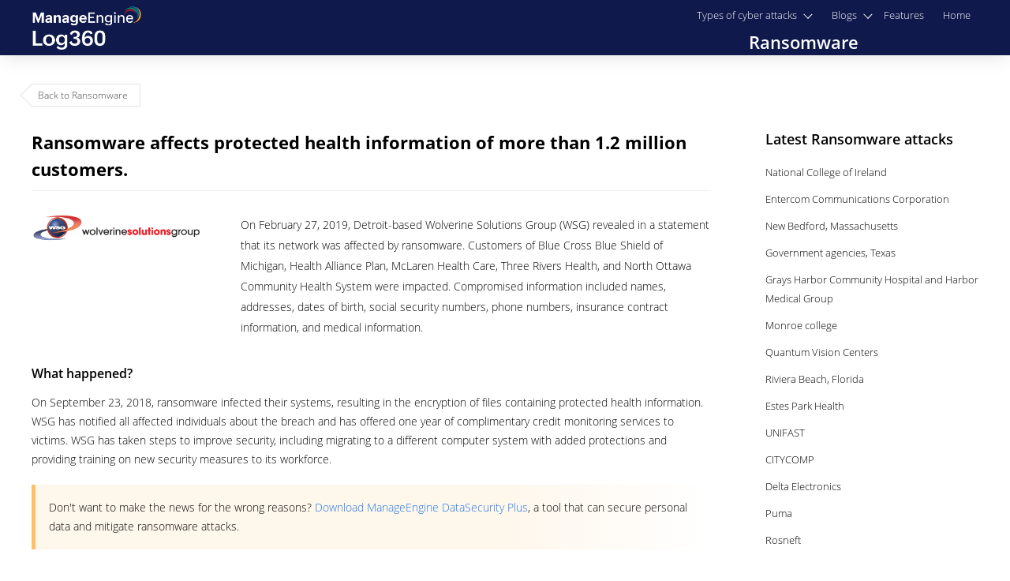

--- FILE ---
content_type: text/html
request_url: https://www.manageengine.com/ca/log-management/ransomware-attacks/wolverine-solutions-group-ransomware-attack.html
body_size: 11074
content:
<!doctype html>
<html>
<head> 
<meta charset="utf-8">





<title>Ransomware affects protected health information of more than 1.2 million customers.</title>
<meta name="description" content="A malware attack at Detroit-based Wolverine Solutions Group may have compromised the personal information of hundreds of thousands of people.">
<meta name="keywords" content="latest ransomware attack, prevent ransomware attack, ransomware attack, ransomware detection, ransomware detection tool, ransomware prevention, ransomware protection, ransomware solution, ransomware tools, recent ransomware attacks, windows ransomware, customers information breach, wolverine solution group ransom attack.">
<link rel="canonical" href="https://www.manageengine.com/log-management/ransomware-attacks/wolverine-solutions-group-ransomware-attack.html">
<meta Content-Type: text/html; charset=UTF-8>
<meta name="viewport" content="width=device-width, initial-scale=1">
<meta http-equiv="X-UA-Compatible" content="IE=edge,chrome=1">
<meta name="author" content="ManageEngine, communications@manageengine.com">
<meta name="distribution" content="Global">
<meta name="HandheldFriendly" content="True">
<meta name="MobileOptimized" content="320">
<meta name="apple-touch-fullscreen" content="yes"> 
<meta name="apple-mobile-web-app-capable" content="yes">
<link rel="icon" href="https://cdn.manageengine.com/favicon.ico">
<link rel="shortcut icon" href="https://cdn.manageengine.com/favicon.ico">
<link rel="dns-prefetch" href="https://www.manageengine.com/ca/">
<link rel="apple-touch-icon-precomposed" sizes="144x144" href="https://cdn.manageengine.com/images/v1/apple-touch-icon-144-precomposed.png">
<link rel="apple-touch-icon-precomposed" sizes="114x114" href="https://cdn.manageengine.com/images/v1/apple-touch-icon-114-precomposed.png">
<link rel="apple-touch-icon-precomposed" sizes="72x72" href="https://cdn.manageengine.com/images/v1/apple-touch-icon-72-precomposed.png">
<link rel="apple-touch-icon-precomposed" href="https://cdn.manageengine.com/images/v1/apple-touch-icon-57-precomposed.png">
<!--[if lt IE 9]><script src="https://cdn.manageengine.com/ca/js/html5shiv.js"></script><![endif]-->
<link rel="preconnect" href="https://fonts.zohowebstatic.com" crossorigin><style>@font-face{ font-family: 'ZohoPuvi'; src: url('https://fonts.zohowebstatic.com/zohopuvi/3.5/zoho_puvi_regular.woff2') format('woff2'), url('https://fonts.zohowebstatic.com/zohopuvi/3.5/zoho_puvi_regular.woff') format('woff'), url('https://fonts.zohowebstatic.com/zohopuvi/3.5/zoho_puvi_regular.ttf') format('truetype'); font-style: normal; font-weight: 300; font-display: swap}@font-face{ font-family: 'ZohoPuvi'; src: url('https://fonts.zohowebstatic.com/zohopuvi/3.5/zoho_puvi_medium.woff2') format('woff2'), url('https://fonts.zohowebstatic.com/zohopuvi/3.5/zoho_puvi_medium.woff') format('woff'), url('https://fonts.zohowebstatic.com/zohopuvi/3.5/zoho_puvi_medium.ttf') format('truetype'); font-style: normal; font-weight: 400; font-display: swap}@font-face{ font-family: 'ZohoPuvi'; src: url('https://fonts.zohowebstatic.com/zohopuvi/3.5/zoho_puvi_extrabold.woff2') format('woff2'), url('https://fonts.zohowebstatic.com/zohopuvi/3.5/zoho_puvi_extrabold.woff') format('woff'), url('https://fonts.zohowebstatic.com/zohopuvi/3.5/zoho_puvi_extrabold.ttf') format('truetype'); font-style: normal; font-weight: 700; font-display: swap}body{ font-family: 'ZohoPuvi', sans-serif}</style>
 <!-- CSS Preloads -->
<link rel="preload" href="https://cdn.manageengine.com/css/me-new-v1.css?v2" as="style" onload="this.onload=null;this.rel='stylesheet'">
<noscript>
<link rel="stylesheet" href="https://cdn.manageengine.com/css/me-new-v1.css?v2">
</noscript>
<link rel="preload" href="https://www.manageengine.com/ca/js/ipcallback-new.js" as="script">
<link rel="preload" href="https://www.manageengine.com/ca/css/fonts.css" as="style">
<link rel="preload" href="https://www.manageengine.com/ca/css/me-new-v1.css" as="style">

<script type="text/javascript" src="https://www.manageengine.com/ca/js/ipcallback-new.js"></script>
<link href="https://www.manageengine.com/ca/css/fonts.css" rel="stylesheet">
<link href="https://www.manageengine.com/ca/products/active-directory-audit/style/jquery.fancybox.css" type="text/css" rel="stylesheet" media="screen" />
<link href="https://www.manageengine.com/ca/products/active-directory-audit/style/jquery.fancybox-buttons.css" type="text/css" rel="stylesheet" media="screen" />
<link rel="stylesheet" href="https://www.manageengine.com/ca/log-management/css/style-main.css">
<style>
.rhs-ransomware, .tag-ransomware{display:block;}
</style>
 
<style type="text/css">
.ela-u1-threat-tab-body-inn-2 ul li:nth-child(1) a,
.ela-u1-threat-tab-body-inn-2 ul li:nth-child(2) a,
.ela-u1-threat-tab-body-inn-2 ul li:nth-child(3) a{font-weight:bold}
.jpSpan{color: #fff !important;}
.op-0{opacity: 0;}
.pop{z-index: 9999;}
.mob-clo{color:  #000;}
.dropList{position: relative;padding: 0 20px;}
.dropList span, .tmenu ul li a{font-size: 13px; cursor: pointer; position:  relative; color: #fff;}
.dropList span::after{content: "";position: absolute; font-size: 13px; height: 7px; width: 7px;  border-left: 1.4px solid #fff; border-bottom: 1.4px solid #fff; top: 4px; right: -18px;transition: .3s; transform: rotate(-45deg);}
.dropList span.active::after{transition: .3s; transform: rotate(135deg); top: 12px;}
.top1 .tmenu ul li a{color: #fff;}
.top1 .tmenu ul li ul.dropMenu a{color: #000;}
.as-full ul.dropMenu{padding: 5px 7px; z-index: -1;}
.dropMenu{position: absolute; top: 39px; left: -108%; height: auto; width: 250px; background: #e6f4ff; padding: 5px 0; display: none; opacity: 0;  -webkit-box-shadow: 0 0 13px 1px rgba(0,0,0,.07); box-shadow: 0 0 13px 1px rgba(0,0,0,.07);}
#typeList{left: -15%;}
.dropMenu::before{content: ""; position: absolute; height: 14px; width: 14px; background: #e6f4ff; top: -7px; left: 45%; transform: rotate(45deg);}
.tmenu ul li .dropMenu li{display: block; padding: 7px 12px; border-bottom: 1px solid #ddd;}
.tmenu ul li .dropMenu a{padding: 0}
.as-full ul.dropMenu.active{display: block; opacity: 1; transition: .3s; z-index: 999999999;  color: #000;}
.navTrig, .closeNav{display: none;}
.shareButtons{position: relatie; height: 40px; width: 40px; padding: 10px; border-radius: 50%;}
.mob-share ul li{position: relative; display: inline-block; margin-right: 10px; }
.mob-share ul li a{position: absolute; height: 100%; width: 100%; left: 0; top: 0;}
.top{overflow: visible;}
#fb {
    background: url(https://www.manageengine.com/images/footer-sprite.svg) no-repeat center #17235a; background-size: 11px;
}
#tw {
    background: url(https://www.manageengine.com/images/footer-icon-tw.svg) no-repeat center #17235a; background-size: 18px;
}
#in {
    background: url(https://www.manageengine.com/images/footer-icon-in.svg) no-repeat center #17235a; background-size: 17px;
}
.in-body{margin-top: 0;}
@media screen and (max-width: 1240px){
.as-container-1200{max-width: 90%;}
}
@media screen and (max-width: 767px){
	.logo{float: none;}
	.logo img{float:  none; display: inline-block; margin: 0;}
	.bwimg-lhs, .bwimg-rhs{width: 100%;}
	.bwimg-rhs{padding-left: 0; margin-top: 30px;}
	.innb-rhs{display: block; width: 100%;}
	.innb-rhs-comm{display: none !important;}
	.innb-rhs{padding: 0;}
	.inner-wrapper-sticky{max-width: 100%;}
	.rhs-he1{display: none;}
	.inner-wrapper-sticky h3{margin-bottom: 20px;}
	.tmenu {float: none; position: absolute; right: 0; top: 5px; }
	.tmenu ul.mainNav{position: fixed; right: -300px; top: 66px; padding-top: 20px; height: calc(100vh - 66px); width: 300px; background: #fff; z-index: 999; -webkit-box-shadow: 0 2px 12px rgba(0,0,0,.10); box-shadow: 0 2px 12px rgba(0,0,0,.10); transition: .3s;}
	.navTrig{display: block; position: absolute; height: 20px; width: 30px; right: 5%; top: 20px; bottom: 0; margin: auto; border-top: 1px solid #fff; border-bottom: 1px solid #fff;}
	.navTrig::before{content: ""; position: absolute; height: 1px; width: 100%; top: 50%; left: 0; background: #fff;}
	.navTrig::after{content: ""; position: absolute; height: 1px; width: 100%; top: 50%; left: 0; background: #fff; }
	.navTrig.open{border: none;}
	.navTrig.open::before{transition: .3s; transform: rotate(45deg);}
	.navTrig.open::after{transition: .3s; transform: rotate(-45deg);}
	.dropList, .tnav, .tmenu ul li{margin-bottom: 20px;}
	#typeList, .dropMenu{left: 0;}
	.tmenu ul li{width: 100%; text-align: left; padding-left: }
	.tmenu ul li.tnav{padding-left: 9px}	
	.tmenu ul li a{border: none;}
 	.top1 .tmenu ul li a{font-size: 15px; color: #000; font-weight: 400;}
	.pop-inn{width: 90%; left: 5%; margin-top: 100px;}
	.wam-form ul li:nth-child(2){width: 100%; margin-bottom: 10px;}
	.wam-form ul li:nth-child(3){width: 100%}
	.selectedCountry{opacity: 0}
	.wam-form ul li select{opacity: 1;}
	.wam-form ul li:nth-child(2):before{right: 5%}	
	.dropList span::after {
    border-left: 1.4px solid #000;
    border-bottom: 1.4px solid #000;
}
}



.top.top1 {
    background: #0f194c;
    position: relative;
    top: -8px;
}


.half-ad .top-strip-icon {
    position: absolute;
    right: -5px;
    top: 0;
}

@media screen and (max-width: 1025px){
.logo {
    margin-top: 0;
}
}

/*top strip css*/

@media screen and (max-width: 767px){
.dropList span, .tmenu ul li a {
color:black;
}
}
</style>
 
</head>
<body>
	
<header>
  <div>
    <!--START-->
    <div class="as-full top top1">
        <div class="as-container as-container-1200 bar">
            <a href="https://www.manageengine.com/ca/log-management/?source=cyberattack" class="logo"><img loading="lazy" width="100%" height="100%" alt="" src="https://www.manageengine.com/ca/log-management/images/cyber-attacks-logo.png"></a>
            <div class="tmenu">
				<div class="navTrig"></div>
                <ul class="mainNav">
					<li id="typeMenu" class="dropList"><span>Types of cyber attacks</span>
						<ul class="dropMenu" id="typeList">
							<li><a target="_blank" href="https://www.manageengine.com/ca/log-management/cyber-security-attacks/common-types-of-cyber-attacks.html">Top attack categories</a></li>						
							<li><a target="_blank" href="https://www.manageengine.com/ca/log-management/cyber-security-attacks/what-is-ransomware.html">Ransomware</a></li>
							<li><a target="_blank" href="https://www.manageengine.com/ca/log-management/cyber-security-attacks/what-is-phishing.html">Email phishing</a></li>
							<li><a target="_blank" href="https://www.manageengine.com/ca/log-management/cyber-security-attacks/what-is-denial-of-service-attack.html">DoS and DDoS attacks</a></li>
							<li><a target="_blank" href="https://www.manageengine.com/ca/log-management/cyber-security-attacks/what-is-brute-force-attack.html">Brute force attack</a></li>
							<li><a target="_blank" href="https://www.manageengine.com/ca/log-management/cyber-security/advanced-persistent-threat.html">Advanced Persistent threat</a></li>
						</ul>
					</li>
					<li id="blogMenu" class="dropList"><span>Blogs</span>
						<ul class="dropMenu" id="blogList">
						        <li><a target="_blank" href="https://www.manageengine.com/ca/log-management/cyber-security-attacks/blog/hackers-hack-card-details-from-brainsclub.html">Hackers hack card details from BrainsClub</a></li>
								<li><a target="_blank" href="https://www.manageengine.com/ca/log-management/cyber-security-attacks/blog/whatsapp-bug-allows-hackers-to-hijack-phones.html">New Whatsapp bug allows attackers to steal contents of phone</a></li>	
								<li><a target="_blank" href="https://www.manageengine.com/ca/log-management/cyber-security-attacks/blog/hackers-hijacked-youtube-creators.html">YouTube creators become victims to large-scale account hijacks</a></li>
								<li><a target="_blank" href="https://www.manageengine.com/ca/log-management/cyber-security-attacks/blog/fake-ad-blockers-affect-google-chrome-users.html">Fraudulent ad-blockers affect Google Chrome users</a></li>						
								<li><a target="_blank" href="https://www.manageengine.com/ca/log-management/cyber-security-attacks/blog/lilocked-ransomware-infects-thousands-of-linux-servers.html">Linux servers infected with Lilocked ransomware</a></li>						
					         	<li><a target="_blank" href="https://www.manageengine.com/ca/log-management/cyber-security-attacks/blog/cyber-security-blog.html">Read all blogs&nbsp;&nbsp;&nbsp;&rarr;</a></li>
						</ul>
					</li>
                    <li class="tnav"><a target="_blank" href="https://www.manageengine.com/ca/log-management/features.html?source=cyberattack">Features</a></li>
					<li class="tnav"><a href="https://www.manageengine.com/ca/log-management/recent-cyber-attacks.html?source=cyberattack">Home</a></li>
                </ul>
            </div>
        </div>
    </div>  
    <!--END-->

  </div>
</header>

<section>
<!--START-->
    <div class="as-full">
        <div class="as-container as-container-1200">
            <div class="in-body">
                <div class="innb-lhs">
                    <!--START-->
<div class="as-full inn-head">
<div class="as-container as-container-1200"><a href="https://www.manageengine.com/ca/log-management/recent-cyber-attacks.html?type=ransomware" class="arr-lhs">Back to Ransomware</a>
<h3>Ransomware</h3>
</div>
</div>
<!--END-->
<h1>Ransomware affects protected health information of more than 1.2 million customers.</h1>
<div class="bwimg">
<div class="bwimg-lhs"><img alt="wolverine-solutions-group" src="https://www.manageengine.com/ca/log-management/images/wolverine-solutions-group-ransomware-attack.png" /></div>
<div class="bwimg-rhs">
<p>On February 27, 2019, Detroit-based Wolverine Solutions Group (WSG) revealed in a statement that its network was affected by ransomware. Customers of Blue Cross Blue Shield of Michigan, Health Alliance Plan, McLaren Health Care, Three Rivers Health, and North Ottawa Community Health System were impacted. Compromised information included names, addresses, dates of birth, social security numbers, phone numbers, insurance contract information, and medical information.</p>
</div>
</div>
<h4>What happened?</h4>
<p>On September 23, 2018, ransomware infected their systems, resulting in the encryption of files containing protected health information. WSG has notified all affected individuals about the breach and has offered one year of complimentary credit monitoring services to victims. WSG has taken steps to improve security, including migrating to a different computer system with added protections and providing training on new security measures to its workforce.</p>
<p class="note">Don't want to make the news for the wrong reasons? <a target="_blank" href="https://www.manageengine.com/ca/data-security/download.html?source=wsgransom">Download ManageEngine DataSecurity Plus</a>, a tool that can secure personal data and mitigate ransomware attacks.</p>
<div class="bb">
<h4>How can ManageEngine help.</h4>
<p><strong>DataSecurity Plus</strong> is an automated ransomware threat identification and mitigation solution that:</p>
<p><strong>Generates real-time alerts when an attempted ransomware attack is detected.</strong></p>
<ol>
    <li>The main indicator for any ransomware attack is an unusual amount of operations on files and folders. DataSecurity Plus monitors the frequency of file modifications by each user, and <a target="_blank" href="https://www.manageengine.com/ca/data-security/file-audit/ransomware-detection-tool.html?source=wsgransom">issues alerts</a> whenever the number of modifications crosses a specified threshold within a set period of time. Each alert also indicates the username, source, date, and time of the incident, as well as other parameters that pave the way for further investigation.</li>
</ol>
<p><strong>Offers a customizable and automated response system to quarantine ransomware attacks.</strong></p>
<ol>
    <li>DataSecurity Plus uses a built-in ransomware detection and response mechanism to lock down infected devices and prevent further damage caused by ransomware spreading to storage devices or network systems. You can also set up your own <a target="_blank" href="https://www.manageengine.com/ca/data-security/how-to/how-to-detect-ransomware-attacks.html?source=wsgransom">automated responses</a>, including the execution of a batch file, to quickly respond to ransomware attack alerts.</li>
</ol>
<div class="m20 clearfix">
<p class="fr"><a class="imagelnk" href="https://www.manageengine.com/ca/data-security/images/ransomware-attack-screenshot-show.png" data-fancybox-group="button"><img style="margin: -20px 0;" src="https://www.manageengine.com/ca/log-management/images/ransomware-attack-screenshot-show-thumb.png" alt="ransomware-attack-screenshot-show" /></a></p>
<p><strong>Simplifies forensic analysis.</strong></p>
<ol>
    <li>DataSecurity Plus generates customizable, in-depth, <a target="_blank" href="https://www.manageengine.com/ca/data-security/file-audit/file-server-auditing.html?source=wsgransom">audit-ready reports</a> on all file-related changes, access attempts, events, and share permissions.</li>
</ol>
</div>
<p>Here are <a target="_blank" href="https://www.manageengine.com/ca/data-security/best-practices/8-best-practices-to-prevent-ransomware.html?source=wsgransom">eight best practices</a> to help you avoid cyberattacks and protect your organization. Try out all of DataSecurity Plus' features yourself by downloading a free, <a href="https://www.manageengine.com/ca/data-security/download.html?source=wsgransom" target="_blank">30-day trial.</a></p>
</div>
					<div class="single-tag-wrap tag-ransomware"><strong>Tags : </strong><a href="https://www.manageengine.com/ca/data-security/file-audit/best-ransomware-detection-software.html?cyberattack-tags">best ransomware protection</a> <span> / </span><a href="https://www.manageengine.com/ca/data-security/file-audit/ransomware-detection-tool.html?cyberattack-tags">ransomware identification tool</a> <span> / </span><a href="https://www.manageengine.com/ca/data-security/how-to/how-to-detect-ransomware-attacks.html?cyberattack-tags">how to prevent ransomware</a> <span> / </span><a href="https://www.manageengine.com/ca/data-security/best-practices/8-best-practices-to-prevent-ransomware.html?cyberattack-tags">ransomware best practices</a> <span> / </span><a href="https://www.manageengine.com/ca/data-security/infographics/how-to-protect-your-organization-from-ransomware.html?cyberattack-tags">how to protect from ransomware</a>  <span> / </span><a href="https://www.manageengine.com/ca/data-security/did-you-know/bad-rabbit-ransomware-attack.html?cyberattack-tags">bad rabbit ransomware</a></div>
                </div>
                <div class="innb-rhs">
                    <div class="innb-rhs-comm rhs-ransomware">
                        <h4>Latest Ransomware attacks</h4>
                        <ul>
                            <li> <a class="op-0" href="https://www.manageengine.com/ca/log-management/ransomware-attacks/delaware-guidance-services-ransomware-attack.html">Delaware Guidance Services</a></li>
                            <li> <a class="op-0" href="https://www.manageengine.com/ca/log-management/ransomware-attacks/wolverine-solutions-group-ransomware-attack.html">Wolverine Solutions Group</a></li>
                            <li> <a class="op-0" href="https://www.manageengine.com/ca/log-management/ransomware-attacks/bridgeport-schools-cyber-attacks.html">Bridgeport Public Schools</a></li>
                            <li> <a class="op-0" href="https://www.manageengine.com/ca/log-management/ransomware-attacks/mind-motion-patients-ransomware-attack.html">Mind and Motion Developmental Centers of Georgia</a></li>
                            <li><a class="op-0" href="https://www.manageengine.com/ca/log-management/ransomware-attacks/north-bend-ransomware-attack.html">North Bend, Oregon</a></li>
                            <li><a class="op-0" href="https://www.manageengine.com/ca/log-management/ransomware-attacks/media-prima-ransomware-attack.html">Media Prima</a></li>
                            <li><a class="op-0" href="https://www.manageengine.com/ca/log-management/ransomware-attacks/jones-eye-institute-ransomware-attack.html">Jones Eye Institute Clinic</a></li>
                            <li><a class="op-0" href="https://www.manageengine.com/ca/log-management/ransomware-attacks/arran-brewery-ransomware-attack.html">Arran Brewery</a></li>
                            <li><a class="op-0" href="https://www.manageengine.com/ca/log-management/ransomware-attacks/midland-ransomware-attack.html">Town of Midland, Ontario</a></li>
                        </ul> 
                    </div>
                    <div class="innb-rhs-comm rhs-data-breach">
                        <h4>Latest Data breach attacks</h4>
                        <ul>
                            <li><a href="https://www.manageengine.com/ca/log-management/data-breaches/family-locator-app-user-data-breach.html">Family Locator</a></li>
                            <li><a href="https://www.manageengine.com/ca/log-management/data-breaches/fema-leaks-personal-information-of-disaster-victims.html">FEMA</a></li>
                            <li><a href="https://www.manageengine.com/ca/log-management/data-breaches/sharecare-health-data-services-information-breach.html">Sharecare Health Data Services</a></li>
                            <li><a href="https://www.manageengine.com/ca/log-management/data-breaches/cyber-attack-malta-bank-of-valletta.html">Bank of Valletta</a></li>
                            <li><a href="https://www.manageengine.com/ca/log-management/data-breaches/australian-parliament-cyber-security-breach.html">Australian parliament</a></li>
                            <li><a href="https://www.manageengine.com/ca/log-management/data-breaches/alaska-households-cyber-attack.html">Division of Public Assistance (DPA), Alaska</a></li>
                            <li><a href="https://www.manageengine.com/ca/log-management/data-breaches/south-korea-defense-ministry-systems-hacked.html">South Korea's Defense Ministry</a></li>
                            <li><a href="https://www.manageengine.com/ca/log-management/data-breaches/neiman-marcus-data-breach.html">Neiman Marcus</a></li>
                            <li><a href="https://www.manageengine.com/ca/log-management/data-breaches/australian-emergency-warning-system-hacked.html">Emergency Warning Network, Australia</a></li>
                            <li><a href="https://www.manageengine.com/ca/log-management/data-breaches/memphis-titan-customer-data-breach.html">Titan Distributors, Inc.</a></li>
                           
                        </ul>
                    </div>
                    <div class="innb-rhs-comm rhs-email">
                        <h4>Latest Email Phishing attacks</h4>
                        <ul>
                            <li><a class="op-0" href="https://www.manageengine.com/ca/log-management/phishing-attacks/chinese-hackers-targeted-us-universities-for-military-secrets.html">Several universities in the US, Canada and Southeast Asia</a></li>
                            <li><a class="op-0" href="https://www.manageengine.com/ca/log-management/phishing-attacks/turkish-hackers-hacked-instagram-profiles.html">Instagram</a></li>
                            <li><a class="op-0" href="https://www.manageengine.com/ca/log-management/phishing-attacks/mississippi-hospital-email-phishing-attack.html">Memorial Hospital, Gulfport</a></li>
                            <li><a class="op-0" href="https://www.manageengine.com/ca/log-management/phishing-attacks/critical-care-pulmonary-sleep-associates-email-attack.html">Critical Care, Pulmonary & Sleep Associates (CCSPA), Colorado</a></li>
                            <li><a class="op-0" href="https://www.manageengine.com/ca/log-management/phishing-attacks/valley-hope-association-email-hack-breaches-patient-data.html">Valley Hope</a></li>
                            <li><a class="op-0" href="https://www.manageengine.com/ca/log-management/phishing-attacks/ukraine-infrastructure-email-phishing.html">Security Service of Ukraine (SBU)</a></li>
                            <li><a class="op-0" href="https://www.manageengine.com/ca/log-management/phishing-attacks/east-tennessee-state-university-email-phishing.html">East Tennessee State University</a></li>
                            <li><a class="op-0" href="https://www.manageengine.com/ca/log-management/phishing-attacks/washington-surgery-center-phishing-attack.html">Southwest Washington Regional Surgery Center</a></li>
                            <li><a class="op-0" href="https://www.manageengine.com/ca/log-management/phishing-attacks/iranian-hackers-attack-uk-universities-email-phishing.html">Universities in Britain</a></li>
                            <li><a class="op-0" href="https://www.manageengine.com/ca/log-management/phishing-attacks/email-phishing-attack-on-orrstown-bank.html">Orrstown Bank</a></li>
                        </ul>
                    </div>
                    <div class="innb-rhs-comm rhs-DDoS-leak">
                        <h4>Latest DoS and DDoS attacks</h4>
                        <ul>
                            <li><a href="https://www.manageengine.com/ca/log-management/ddos-attacks/ubisoft-servers-ddos-attack-2018.html">Ubisoft</a></li>
							<li><a href="https://www.manageengine.com/ca/log-management/ddos-attacks/knox-county-ddos-attack.html">Knox County election commission</a></li>
                        </ul>
                    </div>
                    <div class="innb-rhs-comm rhs-force-attack">
                        <h4>Latest Brute force attack</h4>
                        <ul>
                            <li><a href="https://www.manageengine.com/ca/log-management/brute-force-attacks/adguard-brute-force-attack.html">AdGuard</a></li>
                        </ul>
                    </div>
                    <div class="innb-rhs-comm rhs-crypto">
                        <h4>Latest Crypto ransomware</h4>
                        <ul>
                            <li><a href="https://www.manageengine.com/ca/log-management/ransomware-attacks/the-oatmeal-crypto-ransomware.html">The Oatmeal</a></li>
                        </ul>
                    </div>
                    <div class="innb-rhs-comm rhs-datatheft">
                        <h4>Latest Data theft</h4>
                        <ul>
                            <li><a href="https://www.manageengine.com/ca/log-management/data-breaches/payment-information-breach-north-country-business-products.html">North Country Business Products</a></li>
                            <li><a href="https://www.manageengine.com/ca/log-management/data-breaches/leafminer-security-attacks.html">Several Middle Eastern organizations</a></li>
                        </ul>
                    </div>

                    <div class="innb-rhs-comm rhs-data-leak">
                        <h4>Latest Data leak attacks</h4>
                        <ul>
                            <li><a href="https://www.manageengine.com/ca/log-management/data-breaches/hackers-breached-dow-jones-sensitive-informations.html">Dow Jones</a></li>
                            <li><a href="https://www.manageengine.com/ca/log-management/data-breaches/fashion-nexus-leak.html">Fashion Nexus</a></li>
                            <li><a href="https://www.manageengine.com/ca/log-management/data-breaches/us-cyber-protection-brigade-data-breach.html">US Army's Cyber Protection Brigade and NSA</a></li>
                        </ul>
                    </div>
                    
                    <div class="innb-rhs-comm rhs-apt)">
                        <h4>Latest Advanced persistent threat (APT)</h4>
                        <ul>
                            <li><a href="https://www.manageengine.com/ca/log-management/phishing-attacks/apt-surveillance-attack.html">Palestinian Authority</a></li>
                        </ul>
                    </div>
                    <div class="innb-rhs-comm rhs-vulnerability">
                        <h4>Vulnerability</h4>
                        <ul>
                            <li><a href="https://www.manageengine.com/ca/log-management/data-breaches/gomo-apps-vulnerability.html">Sungy Mobile</a></li>
                            <li><a href="https://www.manageengine.com/ca/log-management/data-breaches/data-breach-lack-of-vulnerability-scanning.html">Maryland Joint Insurance Association</a></li>
                            <li><a href="https://www.manageengine.com/ca/log-management/data-breaches/solarwinds-orion-hack.html">SolarWinds</a></li>
                        </ul>
                    </div>
                   <!-- <div class="innb-rhs-comm rhs-denial">
                        <h4>Denial of service</h4>
                        <ul>
                            <li><a href="https://www.manageengine.com/ca/log-management/ddos-attacks/knox-county-ddos-attack.html">Knox County election commission</a></li>
                        </ul>
                    </div>-->
                    <div class="innb-rhs-comm rhs-violation">
                        <h4>Compliance violation</h4>
                        <ul>
                            <li><a href="https://www.manageengine.com/ca/log-management/compliance-violations/wendys-agrees-50-million-data-breach-settlement.html">Wendy's</a></li>
                            <li><a href="https://www.manageengine.com/ca/log-management/compliance-violations/cottage-health-fined-for-hipaa-violation.html">Cottage health</a></li>
                            <li><a href="https://www.manageengine.com/ca/log-management/compliance-violations/google-fined-for-gdpr-violation.html">Google</a></li>
                        </ul>
                    </div>
                </div>
            </div>
        </div>
    </div>  
    <!--END-->
</section>
  
    <!--START-->
    <div class="as-full foot-tab">
        <div class="as-container as-container-1200">
<div class="si-qu-link">
                <div class="ela-u1-hom-com">
                    <div class="ela-u1-full-threat">
                        <div class="ela-u1-container ela-u1-thre-pad-bot">
                            <div class="ela-u1-threat-tit">
                                <h2>A Single Pane of Glass for Comprehensive Threat Management</h2>
                            </div>
                            <div class="ela-u1-threat-tab-head">
                                <ul>
                                    <li><span class="ela-sl-com ela-sl-1 ela-sl-tab-act">Highlights</span></li>
                                    <li><span class="ela-sl-com ela-sl-2">Related Products</span></li>
                                </ul>
                            </div>
                            <div class="ela-u1-threat-tab-body">
                                <div class="ela-u1-threat-tab-body-com ela-u1-threat-tab-body-inn-1">
                                    <ul>
                                        <li><a href="https://www.manageengine.com/ca/products/eventlog/collect-eventlogs.html?source=cyberattack">Agent-less Log Collection</a></li>
                                        <li><a href="https://www.manageengine.com/ca/products/eventlog/collect-eventlogs-with-agent.html?source=cyberattack">Agent based Log Collection</a></li>
                                        <li><a href="https://www.manageengine.com/ca/products/eventlog/importing-eventlogs.html?source=cyberattack">Importing Event Logs </a></li>
                                        <li><a href="https://www.manageengine.com/ca/products/eventlog/windows-event-log-management.html?source=cyberattack">Windows Event Log Management</a></li>
                                        <li><a href="https://www.manageengine.com/ca/products/eventlog/vmware-log-management.html?source=cyberattack">VMware ESX/ ESXi Log Monitoring</a></li>
                                        <li><a href="https://www.manageengine.com/ca/products/eventlog/application-log-processing.html?source=cyberattack">Applications Log Management</a></li>
                                        <li><a href="https://www.manageengine.com/ca/products/eventlog/active-directory-log-monitoring.html?source=cyberattack">Active Directory Logs auditing</a></li>
                                        <li><a href="https://www.manageengine.com/ca/products/eventlog/iis-server-log-analyzer.html?source=cyberattack">MS IIS - Web Server/ FTP Server Log Monitoring</a></li>
                                        <li><a href="https://www.manageengine.com/ca/products/eventlog/ibm-as-400-log-management.html?source=cyberattack">IBM AS 400/ iSeries Log Monitoring</a></li>
                                        <li><a href="https://www.manageengine.com/ca/products/eventlog/aws-log-monitoring.html?source=cyberattack">Cloud Infrastructure Log Monitoring </a></li>
                                        <li><a href="https://www.manageengine.com/ca/products/eventlog/universal-log-parsing-indexing.html?source=cyberattack">Universal Log Parsing and Indexing</a></li>
                                        <li><a href="https://www.manageengine.com/ca/products/eventlog/eventlog-archiving.html?source=cyberattack">Log Retention</a></li>
                                        <li><a href="https://www.manageengine.com/ca/products/eventlog/syslog-management.html?source=cyberattack">Syslog Management</a></li>
                                    </ul>
                                </div>
                                <div class="ela-u1-threat-tab-body-com ela-u1-threat-tab-body-inn-2">
                                    <ul>
    <li><a target="_blank" href="https://www.manageengine.com/ca/products/ad-manager/index.html?src=log360-related-products" title="Active Directory Management and Reporting">Active Directory Management &amp; Reporting</a></li>
    <li><a target="_blank" href="https://www.manageengine.com/ca/products/active-directory-audit/index.html?src=log360-related-products" title="Active Directory Auditing">Active Directory Auditing</a></li>
    <li><a target="_blank" href="https://www.manageengine.com/ca/products/self-service-password/index.html?src=log360-related-products" title="Identity security with MFA, SSO, and SSPR">Identity security with MFA, SSO, and SSPR</a></li>
    <li><a title="Real-time Log Analysis and Reporting Solution" target="_blank" href="https://www.manageengine.com/ca/products/eventlog/?src=log360-related-products">Real-time Log Analysis and Reporting Solution</a></li>
    <li><a target="_blank" href="https://www.manageengine.com/ca/products/exchange-reports/index.html?src=log360-related-products" title="Exchange Server Auditing and Reporting">Exchange Server Auditing &amp; Reporting</a></li>
    <li><a title="File server auditing &amp; data discovery" target="_blank" href="https://www.manageengine.com/ca/data-security/index.html?src=log360-related-products">File server auditing &amp; data discovery</a></li>
    <li><a title="Microsoft 365 Management & Reporting Tool" target="_blank" href="https://www.manageengine.com/ca/microsoft-365-management-reporting/index.html?src=log360-related-products">Microsoft 365 Management & Reporting Tool</a></li>
    <li><a target="_blank" href="https://www.manageengine.com/ca/ad-recovery-manager/index.html?src=log360-related-products" title="Active Directory Backup and Recovery Tool">Active Directory Backup &amp; Recovery Tool</a></li>
    <li><a target="_blank" href="https://www.manageengine.com/ca/sharepoint-management-reporting/index.html?src=log360-related-products" title="SharePoint Management and Auditing Solution">SharePoint Management &amp; Auditing Solution</a></li>
    <li><a title="Cloud Security &amp; Log Management" target="_blank" href="https://www.manageengine.com/ca/cloud-security/index.html?src=log360-related-products">Cloud Security &amp; Log Management</a></li>
    <li><a title="Integrated Identity and Access Management (AD360)" target="_blank" href="https://www.manageengine.com/ca/active-directory-360/index.html?src=log360-related-products">Integrated Identity &amp; Access Management (AD360)</a></li>
    <li><a title="Active Directory FREE Tools" target="_blank" href="https://www.manageengine.com/ca/products/free-windows-active-directory-tools/free-active-directory-tools-index.html?src=log360-related-products">Active Directory FREE Tools</a></li>   
</ul>
                                </div>
                            </div>
                        </div>
                    </div>
                </div>
        </div>
        </div>
    </div>  
    <!--END-->
	
	<div class="pop">
        <div class="pop-inn">
        <span class="mob-clo">+</span>
            <div class="pop-bd">
                <div class="pop-bd-1">
                    <h2>Stay In The Know</h2>
                    <!--<p>Subscribe to our digest to get weekly doze of cyber security<br>updates straight to your inbox.</p>-->
                </div>
                <div class="pop-bd-3">
                    <h2>Thank you</h2>
                    <p>You will receive weekly cybersecurity news soon!</p>
                </div>
                <div class="pop-bd-2">
                    <div class="wam-form">
                        <form action="https://creator.zohopublic.in/addRecordValidate.do" colvalue="1" onsubmit="return validateEmail1()" elname="Recent_Attacks_Popup" formtype="1" method="post" name="Recent_Attacks_Popup" style="padding:0px; margin:0px;" tagfor="form" id="Recent_Attacks_Popup" class="tnk-hide">
                            <input name="formid" type="hidden" value="3173229000004306010" />                       <input id="nxtURL" name="nexturl" type="hidden" value="" /> 
                            <input name="scriptembed" type="hidden" value="true" />                                 <input name="sharedBy" type="hidden" value="supportuser_admanagerplus" />
                            <input id="User_Random" name="User_Random" type="hidden" value="" />                   <input name="appLinkName" type="hidden" value="log360" />                               <input name="formLinkName" type="hidden" value="Recent_Attacks_Popup" />               <input name="privatelink" type="hidden" value="kbTEW5nEYp7Akqv0Vzd6mvt3dkpUQxr2h0dWtH2RtVT2dfFjsOuKApMQH44KbJDO55zvz37azvp39Tj6VGXnqxFBE0HGtTnmmQnB" />
                            <ul>
                                <li>
                                <div class="errMsg2">Please enter a business email id</div>
                                 <input type="text" name="Email" id="emailID2" placeholder="Business Email *" required="" /></li>
                                <li>
                                <div class="selectedCountry">&nbsp;</div>
                                <select id="MECountryListing" data-businessemail="business" name="Country" class="cont"></select></li>
                                <li><input type="submit" name="submit" value="I'm Interested" /></li>
                                <li><input type="hidden" name="Source" id="source2" />                               <input type="hidden" name="Pageurl" id="urlname2" value="" /><input type="hidden" name="ME_MarkSrc" class="meva1" /> 
<input type="hidden" name="ME_MarkRefURL" class="meva2" />
<input type="hidden" name="ME_WA_UUID" class="meva3" />
<input type="hidden" name="gtm_ME_Source" class="meva4" />
<input type="hidden" name="Thrive_ref_id" class="meva5" value="">
                                <div id="meGDPRMessage">&nbsp;</div>
                                <div class="dwn-priv" data-clickgdpr="formCTAgdpr">By clicking '<strong>I'm Interested</strong>', you agree to processing of personal data according to the <a href="https://www.manageengine.com/ca/privacy.html" target="_blank">Privacy Policy</a>.</div>
                                </li>
                            </ul>
                        </form>
                        </div>
                </div>
            </div>
        </div>
    </div>
    
    <!--START-->
    <div class="as-full si-cr">
        <div class="as-container as-container-1200">
            <p><span id="copy-year">© 2025</span> Zoho Corporation Pvt. Ltd. All rights reserved.</p>
        </div>
    </div>  
    <!--END-->
 
    <script type="text/javascript" src="https://www.manageengine.com/ca/js/me-v1.js"></script>
    <script type="text/javascript" src="https://www.manageengine.com/ca/products/active-directory-audit/js/jquery.fancybox.js"></script>
    <script type="text/javascript" src="https://www.manageengine.com/ca/products/active-directory-audit/js/jquery.fancybox-buttons.js"></script>
	<script type="text/javascript" src="https://www.manageengine.com/ca/log-management/js/security-incidents-rhs.js"></script>
	<script src="https://www.manageengine.com/ca/log-management/js/prd-log360.js"></script>
    <script type="text/javascript">
        $(document).ready(function () {
            $('a.imagelnk').fancybox({
                openEffect: 'none',
                closeEffect: 'none',
                prevEffect: 'none',
                nextEffect: 'none',
                closeBtn: false,
                helpers: {
                    title: {
                        type: 'inside'
                    },
                    buttons: {}
                },
                afterLoad: function () {
                    this.title = 'Image ' + (this.index + 1) + ' of ' + this.group.length + (this.title ? ' - ' + this.title : '');
                }
            });

        });
    </script>
<script>$('#doc').addClass('menu-active');</script>
<script>
$( ".att-tab-lhs ul li span" ).click(function() {
    $(".att-tab-lhs ul li span").removeClass('act');
    $(this).addClass('act');
    var sts = $(this).attr("id");
    $(".tab-main").hide();
    $("#"+sts+"_View").show();

}); 
    
$(document).ready(function() {
    $(".ela-sl-2").click(function() {
        $(".ela-sl-com").removeClass('ela-sl-tab-act');
        $(".ela-sl-2").addClass('ela-sl-tab-act');
        $(".ela-u1-threat-tab-body-com").hide();
        $(".ela-u1-threat-tab-body-inn-2").show();
    });
    $(".ela-sl-1").click(function() {
        $(".ela-sl-com").removeClass('ela-sl-tab-act');
        $(".ela-sl-1").addClass('ela-sl-tab-act');
        $(".ela-u1-threat-tab-body-com").hide();
        $(".ela-u1-threat-tab-body-inn-1").show();
    });

        getsource();
    	var urlsuccmess = window.location.href;
        document.getElementById('nxtURL').value = urlsuccmess + '?success=yes';
		document.getElementById('urlname2').value = urlsuccmess;
		
		$(".close").on("click",function(){
				$(this).hide();
				$('.open').show();
				$(".full-ad").hide();
				$('.half-ad').slideDown();
            });
			$(".open").on("click",function(){
				$(this).hide();
				$('.close').show();
                $(".half-ad").hide();
				$('.full-ad').slideDown();
            });
			$('.in-body').addClass('m-3');
			$(window).scroll(function(){
				var navaPos  = $(window).scrollTop() - $('.demo-top-strip').outerHeight();
				if ( navaPos > 2){
					$('.top.top1').addClass('fixed');
					$('.in-body').removeClass('m-3');
				}
				else if ( navaPos < 2 ){
					$('.top.top1').removeClass('fixed');
					$('.in-body').addClass('m-3');
				}
			});
    });

    function getsource() {
        var queryParams = {},
            param;
        var params = window.location.search.substring(1);
        for (var i = 0; i < params.length; i++) {
            param = params[i].split('=');
            queryParams[param[0]] = param[1];
        }
		if(document.getElementsByClassName("source")){
        document.getElementsByClassName("source").value = params;
		}
        return params;
    }

    function urlParam(name) {
        var results = new RegExp('[\?&]' + name + '=([^&#]*)').exec(window.location.href);
        if (results == null) {
            return null;
        } else {
            return results[1] || 0;
        }
    }
    $("#source2").val(urlParam("source"));
	if (urlParam("succ") == "yes") {
        $('.pop').show();

    }
if (urlParam("success") == "yes") {
        $('.inner-wrapper-sticky h3, .inner-wrapper-sticky p, .inner-wrapper-sticky .form-content ').hide();
		$('.inner-wrapper-sticky .msg-content, .inner-wrapper-sticky .msg-content h3').show();

    }

	var country = $(".cont");
    var aN2 = $(".cont").find(':selected').attr('data-ipcode');
    country.each(function () {
        $(".selectedCountry").text($(this).find("option:selected").attr("data-ipcode"));

    })

    country.on("change", function () {
        $(".selectedCountry").text($(this).find("option:selected").attr('data-ipcode'));
    })	
	
	setTimeout(function() {
		if($(window).innerWidth() < 768){
			$('.pop').fadeIn('fast');
		}
	}, 5000);
	
	$(".mob-clo").click(function(){
        $(".pop").fadeOut();
      });
	  if (urlParam("succ") == "yes") {
        $('.pop').show();

    }
    if (urlParam("subscribe") == "yes") {
        $('.pop').show();

    }
    if (urlParam("msg") == "success") {
        $('.pop, .pop-bd-3').show();
        $('.pop-bd-1, .pop-bd-2').hide();

    }
	
	function validateEmail1() {
        var email = document.getElementById('emailID2').value;
        var re = /^([\w-\.]+@(?!gmail.com)(?!yahoo.com)(?!test.com)(?!hotmail.com)(?!yahoo.co.in)(?!aol.com)(?!abc.com)(?!xyz.com)(?!pqr.com)(?!rediffmail.com)(?!live.com)(?!outlook.com)(?!me.com)(?!msn.com)(?!ymail.com)([\w-]+\.)+[\w-]{2,4})?$/;
        if (re.test(email)) {
            $(".errMsg2").slideUp(500);
			setSalesIQParams(email,"","");
        } else {
            $(".errMsg2").slideDown(500);
            return false;
        }
    }
	if($(window).width() > 767){
	$(".dropList span").mouseenter(function(){
		$(this).addClass("active");
		$(this).parent().find(".dropMenu").addClass("active");
	});
	$("#typeMenu").mouseenter(function(){
		$("#blogMenu").find("span").removeClass("active");
		$("#blogList").removeClass("active");
	});	
	
	$("#blogMenu").mouseenter(function(){
		$("#typeMenu").find("span").removeClass("active");	
		$("#typeList").removeClass("active");
	});	
	}
	$(".tnav").mouseenter(function(){
		$("#blogList, #typeList, .dropList span").removeClass("active");
	});	
	
	$("#blogList").mouseleave(function(){
		$(this).removeClass("active");
		$(this).siblings("span").removeClass("active");
	});	
	
	$("#typeList").mouseleave(function(){
		$(this).removeClass("active");
		$(this).siblings("span").removeClass("active");
	});	

	$(".navTrig").click(function(){
            if($(this).hasClass("open")){
                $(".mainNav").css("right",  "-400px");
                $(this).removeClass("open");
            } else {
                $(".mainNav").css("right",  "0");
                $(this).addClass("open");
            }
        });
  if($(window).width() <= 767){
	$(".dropList span").click(function(){
		$(this).toggleClass("active");
		$(this).parent().find(".dropMenu").toggleClass("active");
	});	
	}
		
		markSrc = getCookie_ME('ME-MarkSrc');
markRefURL = getCookie_ME('ME-MarkRefURL');
memarkUUID = getCookie_ME('memarketing-_uuid');
markGtm = getCookie_ME('gtm_ME_Source');
afflicateCookie = getCookie_ME('afflicateCookie');
$(".meva1").val(markSrc);
$(".meva2").val(markRefURL);
$(".meva3").val(memarkUUID);  
$(".meva4").val(markGtm); 
$(".meva5").val(afflicateCookie); 

</script>
 
<script>$('.ssRhs').append('<li><span>Direct Inward Dialing</span></li><li><a href="tel:+14083529254"><strong>Tel:</strong> +1 408 352 9254</a></li>');</script>

</body>
</html>

--- FILE ---
content_type: text/css
request_url: https://www.manageengine.com/ca/log-management/css/style-main.css
body_size: 7042
content:
@charset "UTF-8";
html{margin:0;padding:0}
body{padding:0;margin:0;font-family:'Open Sans',sans-serif;font-size:14px;line-height:24px}
.strip-threat-detection, .year-end-top-strip-25{display:none !important;}
.si-full h1,h2,h3,h4,h5,h6{margin:0}
.si-full{width:100%;box-sizing:border-box}
.si-com{display:inline-block;width:100%}
.si-com div{box-sizing:border-box}
.si-full a{text-decoration:none;color:#138cd6}
.si-full li{list-style-type:none}
.si-8-top{position:relative;overflow:hidden;padding:15px 0}
.si-container{width:1000px;margin:0 auto;max-width:1000px}
.si-container-1{width:1200px;margin:0 auto;max-width:1200px}
.si-hero{background:url(../images/cyber-hero-bg.jpg) no-repeat #151827;background-size:cover;padding:30px 0 35px}
.si-top-hero{display:inline-block;width:100%}
.si-top-left{width:30%;float:left}
.si-top-logo a img{width:155px}
.si-top-right{width:70%;float:left}
.si-top-nav{display:inline-block;float:right;margin-top:15px}
.si-top-nav ul{margin:0}
.si-top-nav ul li{float:left}
.si-top-nav ul li a{color:rgba(255,255,255,0.7);padding:10px 25px;font-size:14px;line-height:30px}
.si-top-nav ul li:last-child a{padding-right:0}
.si-top-hero-con{margin-top:30px}
.si-top-hero-con-inn{text-align:center;width:88%;margin:0 auto}
.si-top-hero-con-inn h1{color:#fff;font-size:29px;line-height:45px;margin-bottom:15px}
.si-top-hero-con-inn p{font-size:15px;color:rgba(255,255,255,0.7);line-height:26px}
.si-rec-att{padding:35px 50px 80px}
.si-rec-att h4{font-size:18px;margin-bottom:15px}
.si-rec-att-table table{width:100%;text-align:left}
.si-rec-att-table table tr:nth-child(1){background:#cfcfcb}
.si-rec-att-table table tr th:nth-child(1){width:28%}
.si-rec-att-table table tr th:nth-child(2){width:28%}
.si-rec-att-table table tr td:nth-child(1){border-right:0}
.si-rec-att-table table tr td:nth-child(2){border-right:0;border-left:0}
.si-rec-att-table table tr th{padding:9px 15px;font-size:14px}
.si-rec-att-table table tr td{font-size:13px;padding:9px 15px;border-left: 0;}
.si-rec-att-table table tr td a{color:#078ad4}
.si-rec-att-table table,th,td{border:1px solid #CFCFCB;border-collapse:collapse}
.si-qu-link{padding:50px 0 35px}
.si-cr{background:#0e0c0d}
.si-cr p{margin:0;padding:10px;color:rgba(255,255,255,0.7);font-size:12px;text-align:center}
.ela-u1-threat-tit h2{font-size:27px;font-weight:300;text-align:center;line-height:35px}
.ela-u1-threat-tit h2 span{font-size:32px;font-weight:700;display:block;margin-top:15px;color:#000}
.ela-u1-threat-tab-head{margin-top:20px;position:relative;overflow:hidden;border-bottom:1px solid #ddd}
.ela-u1-hom-com ul{margin:0;padding:0}
.ela-u1-threat-tab-head ul{margin:0 auto!important;padding:0;width:45%;display:table}
.ela-u1-threat-tab-head ul li{float:left;width:50%;text-align:center}
.ela-u1-threat-tab-head ul li a{display:block;color:#000;color:rgba(0,0,0,0.5);padding:15px 0;height:25px;border-bottom:3px solid #f6f6f6;font-size:18px}
.ela-u1-threat-tab-head ul li a:hover{}
.ela-u1-threat-tab-head ul li a:foucs{}
.ela-u1-threat-tab-head ul li a:active{}
.ela-u1-threat-tab-body-com{display:none;padding-top:25px}
.ela-u1-threat-tab-body-inn-1{display:block}
.ela-sl-tab-act{}
.ela-u1-hom-com ul{margin:0;padding:0}
.ela-u1-hom-com ul li{list-style-type:none}
.ela-u1-threat-tab-body-com ul li{float:left;width:33.333%;margin-bottom:10px;padding-left:20px;box-sizing:border-box}
.ela-u1-threat-tab-body-com ul li:before{background:#959595;position:absolute;content:"";width:6px;height:6px;margin-left:-20px;margin-top:10px;color:#959595;border-radius:20px}
.ela-u1-threat-tab-body-com ul li a{color:#000;font-size:13px;font-weight:600}
.inn-hero-tit{display:inline-block;float:right;margin-top:14px}
.inn-hero-tit h1{color:#fff;font-size:24px;text-align:right}
.si-top-nav-detail{margin-top:-7px}
.si-top-nav-detail ul li a{padding:10px 17px;font-size:13px}
.si-hero-det{padding:30px 0 15px}
.si-rec-det{display:inline-block;width:100%}
.si-rec-det-left{float:left;width:25%;padding:50px 0}
.si-lhs-nav h4{font-size:14px;padding-left:8px}
.si-lhs-nav ul{padding:0}
.si-lhs-nav ul li a{font-size:13px;color:#000;padding:3px 0 3px 8px;width:100%;display:block;box-sizing:border-box;border-left:3px solid #fff;-webkit-transition:all .5s ease;-moz-transition:all .5s ease;-o-transition:all .5s ease;transition:all .5s ease}
.si-lhs-nav ul li a:hover{border-left:3px solid #1380bc;background:#f4f4f4;color:#1380bc;-webkit-transition:all .5s ease;-moz-transition:all .5s ease;-o-transition:all .5s ease;transition:all .5s ease}
.si-rec-det-cen{float:left;width:75%;border-left:1px solid #e5e5e5;padding:50px 30px 50px 40px}
.si-rec-det-cen-com h6{font-size:12px}
.si-rec-det-cen-spec{background:#f7f7f7;padding:25px;border-radius:2px;margin-bottom:30px}
.si-rec-det-cen-spec ul{padding:0;padding-left:16px}
.si-rec-det-cen-spec ul li{list-style-type:decimal;margin-bottom:15px}
.si-sub-bul{padding:20px 0 0}
.si-sub-bul ul{padding-left:45px}
.si-sub-bul ul li{list-style-type:none}
.si-rec-det-cen-tit{border-bottom:1px solid #E5E5E8;padding-bottom:25px;margin-bottom:20px}
.si-sub-bul ul li:before{background:#1380bc;position:absolute;content:"";width:6px;height:6px;margin-left:-20px;margin-top:10px;border-radius:20px}
.si-rec-det-cen-tit h1{font-size:30px;font-weight:300;line-height:35px}
.si-lhs-active{border-left:3px solid #1380bc!important;background:#f4f4f4;color:#1380bc!important}
.si-rec-det-cen-img-left{float:left;width:75%;padding-right:25px}
.si-rec-det-cen-img-left ul{padding:0;padding-left:17px}
.si-rec-det-cen-img-left ul li{list-style-type:decimal;margin-bottom:15px}
.si-rec-det-cen-img-right{float:left;width:25%}
.si-rec-det-cen-img-right img{width:100%}
.si-spe-bull-po ul li:before{background:#1380bc;position:absolute;content:"";width:6px;height:6px;margin-left:-20px;margin-top:10px;border-radius:20px}

.clearfix {display: block;}
.notebox {background: #F8F8F8;border: 1px solid #ddd;padding: 2%;margin: 40px 0 0 0;}
.tac {text-align: center;}
.m20 {margin-top: 10px;}
.per50 {width: 50%;padding: 0 1.5%;float: left;}
.Per30 {width: 33%;padding: 0 1.5%;float: left;}
.fr{float: right;}



.surpop{width:400px;box-sizing:border-box;position:fixed;box-shadow:0 5px 14px -2px rgba(0,0,0,0.8);opacity:0;z-index:9;-webkit-transition:all .5s ease-in-out;-moz-transition:all .5s ease-in-out;-o-transition:all .5s ease-in-out;transition:all .5s ease-in-out}
.surpop.popact{opacity:1;bottom:80px;-webkit-transition:all .5s ease-in-out;-moz-transition:all .5s ease-in-out;-o-transition:all .5s ease-in-out;transition:all .5s ease-in-out;left: 0;
    right: 0;
    margin: 0 auto;    bottom: 0;}
.ex-pop-main{}
.ex-pop-main-inn{}
.surpop img{width: 100%;}
.ex-pop-gartner{ height: 311px;background-size: 100%;}
.ex-pop-main-inn h2{text-align:left;color:#fff;font-size:21px;line-height:32px;font-weight:300;margin-bottom:10px}
.ex-pop-main-inn h2 span{font-size:24px;color:#fec624;display:block;font-weight:700}
.ex-pop-main-inn h4{color:#fff;text-align:center;font-size:20px;font-weight:500;margin-top:0;padding-left:34px;margin-bottom:25px}
.ex-pop-main-inn h4:before{position:absolute;content:'';width:37px;height:35px;background:url(../images/even-sprite.png) no-repeat;background-position:8px -345px;background-position:8px -343px;background-size:508px;margin-left:-44px;margin-top:-1px}
.ex-pop-close {position: absolute;width: 23px;height: 27px;background-size: 508px;right: 6px;top: 5px;color: #fff !important;font-size: 24px;text-decoration: none;}
.ex-pop-main-inn a:hover {text-decoration: none;}
.ex-pop-form{display:inline-block;width:100%;background:#cd9b22;padding:25px 45px;box-sizing:border-box}
.ex-pop-form ul{margin:0;padding:0!important}
.ex-pop-form ul li{float:left;list-style-type:none;padding-left:0}
.ex-pop-form ul li:nth-child(1){width:60%}
.ex-pop-form ul li:nth-child(2){width:40%}
.ex-pop-form ul li input{width:100%;border:0;height:37px;font-size:15px;box-sizing:border-box;outline:none}
.ex-pop-form ul li:nth-child(1) input{border-radius:2px 0 0 2px;padding-left:50px}
.ex-pop-form ul li:nth-child(1):before{position:absolute;content:'';width:37px;height:35px;background:url(../images/even-sprite.png) no-repeat;background-position:-39px -386px;background-position:-31px -342px;background-size:508px}
.ex-pop-form ul li:nth-child(2) input[type="submit"]{text-align:center;background:#cb182c;color:#fff;border-radius:0 2px 2px 0;-webkit-transition:all .5s ease;-moz-transition:all .5s ease;-o-transition:all .5s ease;transition:all .5s ease}
.ex-pop-form ul li:nth-child(2) input[type="submit"]:hover{background:#b51426;-webkit-transition:all .5s ease;-moz-transition:all .5s ease;-o-transition:all .5s ease;transition:all .5s ease}

.queryPopupWrapper{position: relative;align-self: center;background: #fff;justify-content: space-between;border-radius: 5px;height: auto;}

.queryPopClose{position: absolute; right: 8px; top: 5px;font-size: 25px;color: #cccccc; font-weight: 400; cursor: pointer;}
.queryForm h4{font-weight: 600; font-size: 28px; line-height: 22px;text-align: center;margin-bottom: 10px;}
.queryForm p{font-size: 16px; line-height: 19px; color: #333;text-align: center; margin-top: 0; margin-bottom: 20px; margin-bottom: 10px;}
.queryForm p span{display: block;}
.queryForm ul li input, .queryForm ul li textarea{border: 1px solid #cecece;border-radius: 2px;padding: 8px 8px;width: 88%;margin: 0 0 10px 3%;font-size: 12.5px;line-height: 19px;outline: none;color: #8d8d8d;font-family: 'Source Sans Pro';}
.queryForm ul li input::placeholder, .queryForm ul li textarea::placeholder{color: #8d8d8d;}
.queryForm ul li textarea{resize: none; height: 100px;}
.queryForm ul li select{border: 1px solid #cecece; height: 35px; margin-left: 10px; background: #fff; border-radius: 2px !important; margin-bottom: 5px; width: 93%; outline: none;}


.note {background: #fef7ec;padding: 2%;background: linear-gradient(to left,#fff,#fef7ec 30%);margin: 20px 0 20px;border-left: 5px solid #febf67;}
.note a{text-decoration: underline;color: #0868e6;}
.inner-wrapper-sticky {
    max-width: 285px;
    width: 100%;
    height: auto;
    background: #17225a;
    background-size: cover;
    padding: 25px;
    position: relative;
    margin-top: 40px;display: none;
}
.inner-wrapper-sticky h3 {
    color: #00deff !important;
    font-size: 23px;
    font-weight: 600;
    margin-bottom: 22px;
    line-height: 24px;
    padding: 0;
}
.rhs-he1 {
    font-size: 15px;
    font-weight: 100;
    color: #fff !important;
    line-height: 22px !important;
}
.msg-content {
    text-align: center;
}
.rhs-form input {
    max-width: 100%;
    width: 100%;
    height: 40px;
    padding: 3px 14px;
    border-bottom: 1px solid #d7d7d7;
    font-size: 13px;
    background: #fff;
}
input {
    border: none;
    outline: none;
}
.rhs-form select {
    max-width: 100%;
    width: 100%;
    height: 40px;
    padding: 3px 14px;
    border-bottom: 1px solid #d7d7d7;
    font-size: 13px;
    background: #fff;
}
.form-control {
    margin-top: 10px;
}
.btn-group input[type="submit"] {
    background: #d7040b;
    width: 100%;
    color: #fff;
    font-weight: 600;
    font-size: 14px;
    line-height: 35px;
    margin-bottom: 6px;
    border-radius: 2px;
    cursor: pointer;
    border-bottom: 0px;
}
.by-cli {
    color: #fff !important;
    font-size: 11px !important;
    margin-top: 5px;
    line-height: 18px !important;
}
.by-cli a {
    color: #dce7f1 !important;
    font-size: 12px !important;
    margin-top: 5px;
    text-decoration: underline !important;
}
  
#meGDPRMessage .checkmarkgdpr {
    background: #fff;
    height: 10px;
    width: 10px;
    border: 1px solid #ccc;
    margin-right: 5px;
    display: inline-block;
    cursor: pointer;
    position: relative;
}
#meGDPRMessage {
    margin: 0 0 0px !important;
}
.msg-content h3{line-height: 30px;}




@media screen and (max-width:1220px) {
.tk-container-1{width:90%}
}
@media screen and (max-width:1110px) {
.si-container{width:100%;margin:0 auto;max-width:90%}
}
@media screen and (max-width:768px) {
.si-top-left{width:100%;float:left}
.si-top-logo a img{width:140px;margin:0 auto;display:table}
.si-top-right{width:100%;float:initial;display:inline-block}
.si-top-nav{display:inline-block;float:initial;margin-top:20px;width:100%}
.si-top-nav ul li{float:left;width:33.33%}
.si-top-nav ul li a{text-align:center;display:block;border:1px solid #222639}
.si-top-nav ul li:last-child a{padding-right:25px}
.si-top-nav ul{padding:0}
.ela-u1-threat-tab-head ul{width:95%}
.ela-u1-threat-tab-body-com ul li{width:100%}
.inn-hero-tit{float:initial;text-align:center;display:table;margin:0 auto;padding-top:15px}
}

@font-face{font-family:"Open Sans";font-weight:300;font-style:normal;src:url("//static.zohocdn.com/webfonts/opensanslight/font.eot");src:url("//static.zohocdn.com/webfonts/opensanslight/font.eot?#iefix") format("eot"),url("//static.zohocdn.com/webfonts/opensanslight/font.woff2") format("woff2"),url("//static.zohocdn.com/webfonts/opensanslight/font.woff") format("woff"),url("//static.zohocdn.com/webfonts/opensanslight/font.ttf") format("truetype"),url("//static.zohocdn.com/webfonts/opensanslight/font.svg#OpenSans-Light") format("svg");font-display:swap}
@font-face{font-family:"Open Sans";font-weight:400;font-style:normal;src:url("//static.zohocdn.com/webfonts/opensans/font.eot");src:url("//static.zohocdn.com/webfonts/opensans/font.eot?#iefix") format("eot"),url("//static.zohocdn.com/webfonts/opensans/font.woff2") format("woff2"),url("//static.zohocdn.com/webfonts/opensans/font.woff") format("woff"),url("//static.zohocdn.com/webfonts/opensans/font.ttf") format("truetype"),url("//static.zohocdn.com/webfonts/opensans/font.svg#OpenSans") format("svg");font-display:swap}
@font-face{font-family:"Open Sans";font-weight:600;font-style:normal;src:url("//static.zohocdn.com/webfonts/opensanssemibold/font.eot");src:url("//static.zohocdn.com/webfonts/opensanssemibold/font.eot?#iefix") format("eot"),url("//static.zohocdn.com/webfonts/opensanssemibold/font.woff2") format("woff2"),url("//static.zohocdn.com/webfonts/opensanssemibold/font.woff") format("woff"),url("//static.zohocdn.com/webfonts/opensanssemibold/font.ttf") format("truetype"),url("//static.zohocdn.com/webfonts/opensanssemibold/font.svg#OpenSans-Semibold") format("svg");font-display:swap}
@font-face{font-family:"Open Sans";font-weight:700;font-style:normal;src:url("//static.zohocdn.com/webfonts/opensansbold/font.eot");src:url("//static.zohocdn.com/webfonts/opensansbold/font.eot?#iefix") format("eot"),url("//static.zohocdn.com/webfonts/opensansbold/font.woff2") format("woff2"),url("//static.zohocdn.com/webfonts/opensansbold/font.woff") format("woff"),url("//static.zohocdn.com/webfonts/opensansbold/font.ttf") format("truetype"),url("//static.zohocdn.com/webfonts/opensansbold/font.svg#OpenSans-Bold") format("svg");font-display:swap}
body{margin:0}
.as-full{font-family:'Open Sans',sans-serif;margin:0;padding:0}
.as-full p,.as-full a,.as-full li,.as-full td,.as-full td,.as-full span,.as-full label{line-height:24px;font-size:14px}
.as-full h1,.as-full h2,.as-full h3,.as-full h4,.as-full h5,.as-full h6{margin:0;color: #000;}
.as-full ul{padding-left:0;margin:0}
.as-full li{list-style-type:none}
.as-full a{text-decoration:none;cursor:pointer;-webkit-transition:all .5s ease;-moz-transition:all .5s ease;-o-transition:all .5s ease;transition:all .5s ease}
.as-full a:hover{-webkit-transition:all .5s ease;-moz-transition:all .5s ease;-o-transition:all .5s ease;transition:all .5s ease}
.as-full div,.as-full a,.as-full ul,.as-full li,.as-full input,.as-full p,.as-full h1,.as-full h2,.as-full span{box-sizing:border-box;color: #000;}
div{box-sizing:border-box}
.as-full{width:100%;display:flow-root}
.as-container{margin:0 auto;position:relative}
.as-container-1300{max-width:1300px}
.as-container-1250{max-width:1250px}
.as-container-1200{max-width:1200px}
.as-container-1100{max-width:1100px}
.as-container-1050{max-width:1050px}
.as-container-1000{max-width:1000px}
.col-10{width:100%;float:left}
.col-90{width:90%;float:left}
.col-80{width:80%;float:left}
.col-75{width:75%;float:left}
.col-70{width:70%;float:left}
.col-60{width:60%;float:left}
.col-65{width:65%;float:left}
.col-50{width:50%;float:left}
.col-40{width:40%;float:left}
.col-35{width:35%;float:left}
.col-33{width:33.3333%;float:left}
.col-30{width:30%;float:left}
.col-25{width:25%;float:left}
.col-20{width:20%;float:left}
.col-10{width:10%;float:left}
.pad-100{padding:100px}
.pad-50{padding:50px}
.pad-40{padding:40px}
.pad-30{padding:30px}
.pad-20{padding:20px}
.pad-15{padding:15px}
.pad-10{padding:10px}
.pad-5{padding:5px}
.pad-top-100{padding-top:100px}
.pad-top-75{padding-top:75px}
.pad-top-50{padding-top:50px}
.pad-top-40{padding-top:40px}
.pad-top-25{padding-top:25px}
.pad-top-15{padding-top:15px}
.pad-top-10{padding-top:10px}
.pad-top-5{padding-top:5px}
.pad-rig-100{padding-right:100px}
.pad-rig-75{padding-right:75px}
.pad-rig-50{padding-right:50px}
.pad-rig-40{padding-right:40px}
.pad-rig-25{padding-right:25px}
.pad-rig-15{padding-right:15px}
.pad-rig-10{padding-right:10px}
.pad-rig-5{padding-right:5px}
.pad-bot-100{padding-bottom:100px}
.pad-bot-75{padding-bottom:75px}
.pad-bot-50{padding-bottom:50px}
.pad-bot-40{padding-bottom:40px}
.pad-bot-25{padding-bottom:25px}
.pad-bot-15{padding-bottom:15px}
.pad-bot-10{padding-bottom:10px}
.pad-bot-5{padding-bottom:5px}
.pad-lef-100{padding-left:100px}
.pad-lef-75{padding-left:75px}
.pad-lef-50{padding-left:50px}
.pad-lef-40{padding-left:40px}
.pad-lef-25{padding-left:25px}
.pad-lef-15{padding-left:15px}
.pad-lef-10{padding-left:10px}
.pad-lef-5{padding-left:5px}
.as-list-bull{margin:20px 0}
.as-list-bull h4{margin-bottom:15px}
.top0{position:fixed;width:100%;background:#fff;z-index:9;box-shadow:0 0 12px 3px rgba(0,0,0,0.1)}
.top{position: fixed;top: 0px;background: #fff;box-shadow: 0 7px 22px -5px rgba(150,150,150,0.29);padding: 10px 0;}


.top.top1{background: #0f194c;position: fixed;top: 0px;}
.top1 .tmenu ul li a{color:#a8a9af;font-size:13px;padding:0 10px}
.logo{float:left}
.logo img{width:140px;float:left;top: 4px;position: relative;}
.tmenu{float:right;margin-top:16px}
.tmenu ul li{display:inline-block}
.tmenu ul li a{color:#000;font-size:15px;padding:0 20px}
.banner{background:url(../images/recent-cyber-attacks-banner.jpg) no-repeat center right #0f194c;padding:100px 0;background-size:65%}
.banner h2{font-size:32px;color:#fff;line-height:42px}
.banner a{border:none;border-radius:2px;color:#fff;font-size:16px;padding:10px 30px;cursor:pointer;background:#0a954c;font-weight:600;display:inline-block;margin-top:30px}
.att-tab{background:f9f8f8;padding:60px 0;background:-webkit-linear-gradient(to top,#FFF,#f9f8f8);background:linear-gradient(to top,#FFF,#f9f8f8)}
.att-tab h2{text-align:center;padding-bottom:5px;font-size: 28px;}
.att-tab .tac span{display: block;}
.att-tab .tac{margin-bottom: 36px;}
.att-tab-main{position:relative;overflow:hidden;background:#fff;box-shadow:0 7px 22px -5px rgba(150,150,150,0.29);min-height:1216px}
.att-tab-lhs{float:left;width:25%;background:#f9f8fb;position:absolute;bottom:0;top:0;left:0}
.att-tab-lhs h4{color:#19893b;font-size:22px;font-weight:700;padding:30px 20px 20px 30px;background:#fff}
.att-tab-lhs ul li span{font-size:15px;display:block;padding:10px 0 10px 30px;border-left:4px solid #f9f8fb;font-weight:600;color:#575758;cursor:pointer}
.att-tab-rhs{float:left;width:100%;padding:20px 50px 50px 30%;min-height:700px}
.att-tab-lhs ul li .act{border-left:4px solid #19893b;background:#fff;font-weight: 800;color: #000;}
#tp1_View{display:block}
.tab-main{display:none}
.tab-sec1 p{color:#404e54}
.tab-sec1 p a{color: #0850f4;}
.tab-sec2{position:relative;overflow:hidden;border-top:1px solid #ececec;border-bottom:1px solid #ececec;padding:10px 0;margin: 25px 0 20px;}
.tab-sec2 ul li{float:left;width:34.5%;font-size:16px;font-weight:300;color:#565656}
.tab-sec3{position:relative;overflow:hidden}
.tab-sec3 ul li{float:left;width:100%;font-size:15px;color:#000;margin-bottom:10px;border-bottom:1px solid #f9f9f9;padding-bottom:8px}
.tab-sec3 ul li h5{float:left;width:35%;font-weight: normal;}
.tab-sec3 ul li a{float:left;width:65%;color:#0850f4}
.tab-sec4{text-align: center;padding-top: 25px;}
.tab-sec4 span{border: 1px solid #ececec;
    padding: 3px 5px;
    border-radius: 2px;
    margin: 0px 3px;
    text-align: center;
    color: #909090;
    cursor: pointer;}
.tab-sec4 span.pgnavact{    background: #19893b;
    color: #fff;
    border: 1px solid #19893b;}
.tab-sec3 ul li:nth-of-type(1n+11) {display: none;}	
.tab-sec3 ul li:nth-of-type(1n+21) {display: none;}	
.tab-sec3 ul li:nth-of-type(1n+31) {display: none;}	
.pgnavact{}
.tab-sec4 a{display:none;border:none;border-radius:2px;color:#fff;font-size:14px;padding:7px 34px;cursor:pointer;background:#01b1f3;font-weight:600;margin:0 auto;margin-top:30px}
.single-tag-wrap{margin-top: 50px;display: none;}
.single-tag-wrap span, .single-tag-wrap a{color: #60636b !important;margin: 0 3px;float: none;}
.single-tag-wrap a:hover{color: #0850f4 !important;}

.b1{padding:40px 0}
.b1 p a{color: #0850f4;}
.as-list-bull ul li{padding-left:26px;margin-bottom:7px;float:left;width:100%;font-size:14px;font-weight:600}
.as-list-bull ul li a{color:#000;display:block}
.as-list-bull ul li a:hover{color:#00a09a}
.as-list-bull ul li:hover:before{background:#00a09a}
.as-list-bull ul li:before{position:absolute;content:'';width:8px;height:8px;background:#2469ab;border-radius:50px;margin:8px 0 0 -23px}
.as-form-bor{padding-left:60px;margin-left:40px;position:relative;z-index:99}
.as-form-bor:before{position:absolute;content:'';background-size:752px;width:30px;height:298px;background-position:-744px -59px;margin:5px 0 0 -50px;opacity:.8}
.as-form-bor h4{text-align:center;font-size:20px;margin-bottom:20px}
.as-form-bor form ul li{margin-bottom:14px;border:1px solid #dedede;padding-left:30px;background:#fff;border-radius:2px}
.as-form-bor form ul li:before{position:absolute;content:'';background-size:570px;width:30px;height:30px;background-position:-161px -59px;margin:5px 0 0 -18px}
.as-form-bor form ul li:nth-child(1):before{background-position:-161px -59px}
.as-form-bor form ul li:nth-child(2):before{background-position:-197px -59px}
.as-form-bor form ul li:nth-child(3):before{background-position:-230px -60px}
.as-form-bor form ul li input{width:100%;border:0 solid #acacac;height:45px;padding:5px 15px;font-size:14px;outline:none}
.as-form-bor form ul li select{border:0 solid #acacac;height:45px;padding:5px 15px;font-size:14px;outline:none;background:#fff;margin-left:8px;width:97%}
.as-form-bor form ul li input[type="submit"]{background:#d32e34;color:#fff;font-size:18px}
.as-form-bor form ul li:last-child{padding-left:0;border:0}
.as-form-bor form ul li:last-child:before{display:none}
.ela-u1-threat-tit h2{font-size:27px;font-weight:600;text-align:center;line-height:35px}
.ela-u1-threat-tit h2 span{font-size:32px;font-weight:700;display:block;margin-top:15px;color:#000}
.ela-u1-threat-tab-head{margin-top:20px;position:relative;overflow:hidden;border-bottom:1px solid #ddd}
.ela-u1-hom-com ul{margin:0;padding:0}
.ela-u1-threat-tab-head ul{margin:0 auto!important;padding:0;width:45%;display:table}
.ela-u1-threat-tab-head ul li{float:left;width:50%;text-align:center}
.ela-u1-threat-tab-head ul li span{display:block;color:#000;color:rgba(0,0,0,0.5);padding:15px 0;border-bottom:3px solid #f6f6f6;font-size:18px;cursor:pointer;font-weight:600}
.ela-u1-threat-tab-head ul li span:hover{border-bottom:3px solid #521e4c;color:#521e4c}
.ela-u1-threat-tab-head ul li span:foucs{border-bottom:3px solid #521e4c;color:#521e4c}
.ela-u1-threat-tab-head ul li span:active{border-bottom:3px solid #521e4c;color:#521e4c}
.ela-u1-threat-tab-body-com{display:none;padding-top:25px}
.ela-u1-threat-tab-body-inn-1{display:block}
.ela-u1-threat-tab-head ul li .ela-sl-tab-act{border-bottom:3px solid #521e4c;color:#521e4c}
.si-qu-link{position:relative;overflow:hidden;padding:60px 0 55px}
.ela-u1-hom-com ul{margin:0;padding:0}
.ela-u1-hom-com ul li{list-style-type:none}
.ela-u1-threat-tab-body-com ul li{float:left;width:33.333%;margin-bottom:10px;padding-left:20px;box-sizing:border-box}
.ela-u1-threat-tab-body-com ul li:before{background:#947591;position:absolute;content:"";width:6px;height:6px;margin-left:-20px;margin-top:10px;border-radius:20px}
.ela-u1-threat-tab-body-com ul li a{color:#000;font-size:13px;font-weight:500}
.foot-tab{background:#f5f4f7;background:-webkit-linear-gradient(to bottom,#FFF,#f5f4f7);background:linear-gradient(to bottom,#FFF,#f5f4f7)}
.si-cr{background:#fff}
.si-cr p, .si-cr span{margin:0;color:#656469;font-size:13px;text-align:center}
span#backToTop{display:none!important}
.inn-head{padding-top:30px}
.innb-lhs .inn-head a{border:1px solid #e4e4e4;padding:5px 15px 5px 8px;font-size:12px;border-left:0;color:#424348}
.inn-head h2{color:#1c8e3f;font-size:22px;border-bottom:1px solid #efefef;padding-bottom:10px;margin-bottom:40px;margin-top:30px}
.inn-head h3 {
    color: #ffffff;
    position: absolute;
    font-size: 22px;
    z-index: 99;
    font-weight: 600;
    right: -188px;
    top: -70px;
}
.innb-rhs-comm{display:none;}
.in-body{position:relative;margin-top: 78px;}
.inb-lhs{float:left;width:25%}
.inb-lhs ul li span{font-weight:600;color:#6b7075;display:block;line-height:32px}
.inb-rhs{float:left;width:75%;border-bottom:1px solid #efefef;padding-bottom:35px}
.inb-rhs .tab-sec2 ul li{font-weight:600;color:#000}
.arr-lhs:before{content:'';position:absolute;width:19px;height:20px;border-left:1px solid #e4e4e4;border-bottom:1px solid #e4e4e4;transform:rotate(45deg);margin:2px 0 0 -18px}
.inb-rhs .tab-sec2{border-top:0;padding-top:5px;margin-top:0}
.inb-lhs .act-lhs{font-weight:700;color:#2a3038}
.innb-lhs{float:left;width:75%;padding-right:40px}
.innb-lhs h1{font-size:22px;border-bottom:1px solid #efefef;padding-bottom:10px;margin-bottom:30px;margin-top:30px;color:#000;font-weight:700;letter-spacing: 0;line-height: 34px;}
.innb-lhs h4{font-weight:600;color:#000;}
.innb-lhs a{color: #1b72e4;}
.bwimg{position:relative;overflow:hidden;margin:20px 0}
.bwimg-lhs{float:left;width:25%}
.bwimg-lhs img{width:100%}
.bwimg-rhs{float:left;width:75%;padding-left:50px}
.bwimg-rhs p{line-height:26px;margin-top:0px;}
.bb{background:#f7f7f7;padding:40px;border-radius:1px;margin:30px 0}
.bb h4{margin-bottom:20px}
.bb h5{margin-bottom:20px}
.bb ul{margin-left:15px}
.bb ul li{list-style-type:decimal;margin-bottom:20px;line-height:26px}
.bb ul li ol{margin:15px 0 15px 25px}
.bb ul li ol li{list-style-type:none}
.bb ul li ol li:before{background:#1380bc;position:absolute;content:"";width:6px;height:6px;margin-left:-20px;margin-top:9px;border-radius:20px}
.innb-rhs{float:left;width:25%;padding-left:30px}
.innb-rhs h4{margin-top:88px;font-size:18px;margin-bottom:20px;color: #000;font-weight: 600;}
.innb-rhs ul li{margin-bottom:10px}
.innb-rhs ul li a{color:#000;font-size:13px}
.bar .tmenu{margin-top:5px}
.bar h3{color:#fff;position:absolute;right:0;top:28px;font-size:22px}

.zsiq_theme1 div.zsiq_min.zsiq_cnt {display: block !important;}
#titlediv{background:#000;box-shadow:0px 0px 13px -1px #fff;color:#fff;font-size:12px;height:30px;left:-92px;line-height:20px;padding:5px 10px;top:5px;width:80px}
.zsiq_theme1 .zsiq_cnt:after{box-shadow:1px -1px 4px 0 #000 !important}
#titlediv p{color:#fff}
#zsiq_maintitle{display:none}
.zsiq_theme1 .zsiq_cnt::after{background:#000 !important;box-shadow:2px -3px 4px #9c9a9a}

.pop{background:#0006;position:fixed;width:100%;height:100%;top:0;right:0;bottom:0;display:none}
.pop-inn{position:relative;background:#fff;width:440px;border-radius:2px;margin:0 auto;display:table;margin-top:100px;box-shadow:0 7px 23px -5px rgba(0,0,0,0.8)}
.pop-img{background:#3aa76f;padding:25px}
.pop-img img{width:100%}
.pop-bd{float:left;padding:25px 35px;}
.pop-bd-3{display:none;margin:0 0 0 24px;text-align:center;}
.pop-bd-3 h2{margin:0;font-size:27px;font-weight:600;color:#42b07a}
.pop-bd-1{text-align:center}
.pop-bd-1 h2{margin:0;font-size:27px;font-weight:600;color:#000}
.pop-bd-1 p{line-height:24px;margin:9px 0 0}
.pop-bd-2{float:left}
.pop-bd-2 .wam-form{position:relative}
.wam-form{width:391px;margin:0;margin-top:20px}
.wam-form ul{margin:0;padding:0}
.wam-form ul li{list-style-type:none;float:left;background:#fff}
.wam-form ul li:nth-child(1){width:200px;border:1px solid #dedede;position:relative;border-right:0;border-radius:4px 0 0 4px}
.wam-form ul li:nth-child(1):before{content:''}
.errMsg,.errMsg2,.errMsg3,.errMsg4{display:none;font-size:12px;position:relative;;margin-left:0px;line-height:18px;color:red !important;background:none;margin: 4px 0 0 4px;}
.wam-form ul li input{width:100%;height:42px;border:0;padding:0 10px;box-sizing:border-box;font-size:15px;outline:none;color:#2b2b2b;background:none}
.wam-form ul li:nth-child(1) input{font-size:16px;padding-left:18px;position:relative;border-radius:15px;font-weight:300}
.wam-form ul li:nth-child(1) input::placeholder{color:#889196}
.wam-form ul li:nth-child(2){width:48px;border-left:0;border-right:0;border-top:1px solid #dedede;border-bottom:1px solid #dedede}
.wam-form ul li:nth-child(2):before{content:"";position:absolute;width:0;height:0;border-left:4px solid transparent;border-right:4px solid transparent;border-top:4px solid #adadad;margin:22px 0 0 29px;z-index:0}
.selectedCountry{width:20px;height:36px;position:absolute;color:#6e6e6e;font-size:14px;margin:11px 0 0 7px}
.wam-form ul li select{width:100%;height:42px;border:0;padding:0 10px;box-sizing:border-box;border-radius:0;font-size:15px;outline:none;background:#fff;margin:0;background:none;z-index:9;position:relative;color:#6e6e6e;font-size:12px;opacity:0;-moz-appearance:none;-webkit-appearance:none;cursor:pointer}
.wam-form ul li:nth-child(3){border:0}
.wam-form ul li input[type="submit"]{background:#d22222;color:#fff;padding:0 21px;cursor:pointer;font-weight:600;text-transform:capitalize;height:44px;border:0;outline:none;border-radius:0 4px 4px 0;transition:all .5s ease}
.wam-form ul li input[type="submit"]:hover{background:#c11818;transition:all .5s ease}
.wam-form ul li:nth-child(4){background:none;width:100%;margin-top:15px;border:0}
.pop-bd-2 .wam-form ul li select.commonselect{border-top: 1px solid #e2e2e2;}
.dwn-priv{color:#353535;font-size:11px;margin-top:-8px;line-height:16px}
.dwn-priv strong{color:#00a4e2}
.dwn-priv a{font-size:11px;color:#353535;}
#meGDPRMessage{line-height:17px;margin:0 0 13px;width:100%}
#meGDPRMessage label{font-size:11px;line-height:18px;color:#fff;display:inline-block;margin-top: 10px;}
.pop #meGDPRMessage label{color:#000;margin-bottom :14px;}

.mob-clo{
    position: absolute;
    font-size: 30px;
    color: #fff;
    transform: rotate(44deg);
    right: 15px;
    top: 7px;
    cursor: pointer;
    font-family: sans-serif;
    opacity: 0.9;	
}



@media screen and (max-width:1280px) {
.banner {
    background-size: 80%;
}	
}
@media screen and (max-width:1100px) {
.as-container{max-width:90%}
.col-10{width:100%;float:left}
.col-90{width:90%;float:left}
.col-80{width:80%;float:left}
.col-75{width:75%;float:left}
.col-70{width:100%;float:left}
.col-60{width:100%;float:left}
.col-65{width:100%;float:left}
.col-50{width:100%;float:left}
.col-40{width:100%;float:left}
.col-35{width:100%;float:left}
.col-33{width:100%;float:left}
.col-30{width:100%;float:left}
.col-25{width:100%;float:left}
.col-20{width:100%;float:left}
.col-10{width:100%;float:left}
.ds-list li{width:50%}
.ds-list li:last-child{width:100%}
.ds-list-inn{height:200px;border:1px solid #deeaec;margin:5px;background:#fbfbfb}
.as-form-bor{padding-left:0;margin-left:0;margin-top:35px}
.ds-bann-right{display:none}
.ds-bann-left{text-align:center}
.mob-hide{display:none}
.banner {
    background: #0f194c;
    padding: 40px 0;
}
.banner h2 {
    font-size: 30px;
    line-height: 36px;
}
.ela-u1-threat-tab-body-com ul li{width:50%;}	
}
@media screen and (max-width:767px) {
.ela-u1-threat-tab-head ul{width:95%}
.att-tab-lhs h4 {
    font-size: 16px;
    padding: 10px;
}
.inn-head h3 {
   display:none;
}
.att-tab-lhs ul li span {
    font-size: 11px;
    padding: 5px 0 5px 10px;
}
.tab-sec3 ul li h5 {
    width: 100%;
}	
.tab-sec3 ul li a {
    width: 100%;
}
.ela-u1-threat-tab-body-com ul li{width:100%;}	
.tmenu ul li {
    width: 50%;
    float: left;
    text-align: center;
}	
.tmenu ul li a {
    color: #000;
    font-size: 14px;
    padding: 0 20px;
    display: block;
    border: 1px solid #f5f5f5;
    margin: 2px;
    font-weight: 600;
}
.logo {
    float: initial;
}
.logo img {
    width: 112px;
    float: initial;
    margin: 0 auto;
    display: table;
    margin-top: 10px;
}	
.banner h2 {
    font-size: 24px;
    line-height: 30px;
    text-align: center;
}
.banner a {
    text-align: center;
    margin: 0 auto;
    display: table;
    margin-top: 22px;
}	
.tmenu {
    float: initial;
}
.innb-lhs{width: 100%;padding-right: 0;}
.innb-rhs{display: none;}
.note {background: #fef7ec;padding: 5%;}
}
@media screen and (max-width:500px) {
.ds-list li, .wam-form{width:100%}
.pop-bd {
    float: left;
    padding: 25px 35px;
    display: inline-block;
    width: 100%;
}
.wam-form ul li{box-sizing: border-box;}
.wam-form ul li input{box-sizing: border-box;}
.pop-inn{width:100%;margin-top:0px;display: inline-block;}
.wam-form ul li:nth-child(1){    width: 100%;
    border-right: 1px solid #dedede;
    margin-bottom: 5px;
}.wam-form ul li:nth-child(2) {
    width: 25%;
    border-left: 1px solid #dedede;
    border-right: 1px solid #dedede;
    border-top: 1px solid #dedede;
    border-bottom: 1px solid #dedede;
}
.wam-form ul li:nth-child(3) {
    border: 0;
    width: 75%;
}

}
@media screen and (max-width:480px) {
.as-list-bull ul li{width:100%}
}

--- FILE ---
content_type: application/javascript
request_url: https://www.manageengine.com/ca/log-management/js/prd-log360.js
body_size: 1372
content:
// Create an object to encapsulate the conditional-based CTA logic
const ConditionalSpecificCTAupdate = {
    // Method to add the appropriate CTA class based on the current country code
    change: function(CurrentCountryCode) {
        // Ensure the country code is trimmed and in lowercase
        var countryCode = CurrentCountryCode.trim().toLowerCase();

        // Check if the country code matches specific cases
        if (countryCode === "us" || countryCode === "au") {
            // Add a class to the body element to enable the CTA
            document.body.classList.add("US_CTA_enable");
        }
    },

    // Initialization method to be called when the DOM is fully loaded
    init: function() {
        // Check if there are elements with the class 'Country_based_cta'
        if (document.querySelectorAll('.Country_based_cta').length > 0) {
            try {
                // Call the change method with the country code variable ME_CC
                this.change(ME_CC);
            } catch (e) {
                // Log an error if ME_CC is not available
                console.error("ME_CC unavailable");
            }
        }
    }
};

//#710255 - UAE budget & #767872 ondemand by Vijay    
if (window.innerWidth >= 1025) {
  document.addEventListener("DOMContentLoaded", function () {
	const excludedPages = ["demo.html", "get-quote.html", "download.html", "support.html", "what-is-ransomware.html", "iam-cybersecurity-ondemand-events.html","iam-cybersecurity-ondemand-events.html","cybersecurity-tips.html","resources.html","case-studies.html"];
    const currentPage = window.location.pathname.split("/").pop();

    if (!excludedPages.includes(currentPage)) {
      const header = document.querySelector("header");
      if (header) {
        let topStripHTML = "";

        if (ME_CC === "AE") {
          topStripHTML = '<div class="uae-budget-campaign-top-strip-25" style="background:linear-gradient(90deg, #016872 0%, #007886 60.01%, #007A6A 100%)"><a href="https://www.manageengine.com/ca/log-management/uae-it-budget-guide.html?source=adssp-top-strip" target="_blank"><img src="https://www.manageengine.com/ca/products/active-directory-audit/images/uae-budget-campaign-top-strip-banner-25.webp" alt="Optimize IAM and SIEM with confidence" style="width:100%;height:55px" height="55" width="auto"></a></div>';
        } 
        else {
            topStripHTML = '<div class="strip-threat-detection"><a target="_blank" href="https://www.manageengine.com/ca/log-management/2025-gartner-siem-mq.html?source=strip-banner"><img alt="ManageEngine recognized in the 2025 Gartner" src="https://www.manageengine.com/ca/log-management/images/smarter-threat-detection-home-sticky-25.webp" width="100%" height="50"></a>.</div>';
        }
        if (topStripHTML) {
          header.insertAdjacentHTML("afterend", topStripHTML);
        }
      }
    }
  });
}

// Add an event listener to run the init method when the DOM content is fully loaded
document.addEventListener('DOMContentLoaded', function() {
    //ConditionalSpecificCTAupdate.init();
});





--- FILE ---
content_type: application/javascript
request_url: https://www.manageengine.com/ca/log-management/js/security-incidents-rhs.js
body_size: 1556
content:
$(document).ready(function() {$(".rhs-email ul").html("<li> <a href='https://www.manageengine.com/log-management/phishing-attacks/uc-health-phishing-attack-have-exposed-patients-information.html'>UC Heath</a> </li> <li> <a href='https://www.manageengine.com/log-management/phishing-attacks/web-host-hostinger-data-breach.html'>Hostinger</a> </li> <li> <a href='https://www.manageengine.com/log-management/phishing-attacks/air-new-zealand-data-breach.html'>Air New Zealand</a> </li> <li> <a href='https://www.manageengine.com/log-management/phishing-attacks/wise-health-system-security-attack.html'>Naples, Florida</a> </li> <li> <a href='https://www.manageengine.com/log-management/phishing-attacks/wise-health-system-security-attack.html'>Wise Health System</a> </li> <li> <a href='https://www.manageengine.com/log-management/phishing-attacks/australian-catholic-university-cyber-attack.html'>Australian Catholic University</a> </li> <li> <a href='https://www.manageengine.com/log-management/phishing-attacks/broome-county-security-breach.html'>Broome county</a> </li> <li> <a href='https://www.manageengine.com/log-management/phishing-attacks/shubert-organization-data-breach.html'>The Shubert Organization</a> </li> <li> <a href='https://www.manageengine.com/log-management/phishing-attacks/university-of-alaska-security-breach-exposed-pii-of-students.html'>University of Alaska</a> </li> <li> <a href='https://www.manageengine.com/log-management/phishing-attacks/navicent-health-patients-information-breach.html'>Navicent Health</a> </li>"); $(".rhs-ransomware ul").html("<li> <a href='../ransomware-attacks/national-college-ireland-ransomware-attack.html'>National College of Ireland</a> </li><li> <a href='https://www.manageengine.com/log-management/ransomware-attacks/entercom-radio-ransomware-attack.html'>Entercom Communications Corporation</a> </li> <li> <a href='https://www.manageengine.com/log-management/ransomware-attacks/massachusetts-city-5-3-million-ransomware-demand.html'>New Bedford, Massachusetts</a> </li> <li> <a href='https://www.manageengine.com/log-management/ransomware-attacks/texas-government-organisations-hit-by-ransomware-attack.html'>Government agencies, Texas</a> </li> <li> <a href='https://www.manageengine.com/log-management/ransomware-attacks/grays-harbor-community-hospital-ransomware-attack.html'>Grays Harbor Community Hospital and Harbor Medical Group</a> </li> <li> <a href='https://www.manageengine.com/log-management/ransomware-attacks/monroe-college-ransomware-attack.html'>Monroe college</a> </li> <li> <a href='https://www.manageengine.com/log-management/ransomware-attacks/jfj-eyecare-cyber-attack-exposed-patient-information.html'>Quantum Vision Centers</a> </li> <li> <a href='https://www.manageengine.com/log-management/ransomware-attacks/riviera-beach-ransomware-attack.html'>Riviera Beach, Florida</a> </li> <li> <a href='https://www.manageengine.com/log-management/ransomware-attacks/estes-park-healthcare-ransomware-attack.html'>Estes Park Health</a> </li> <li> <a href='https://www.manageengine.com/log-management/ransomware-attacks/unifast-database-data-breach.html'>UNIFAST</a> </li> <li> <a href='https://www.manageengine.com/log-management/ransomware-attacks/citycomp-ransomware-attack-leaked-financial-data-of-big-companies.html'>CITYCOMP</a> </li> <li> <a href='https://www.manageengine.com/log-management/ransomware-attacks/delta-electronics-ransomware-attack.html'>Delta Electronics</a> </li> <li> <a href='https://www.manageengine.com/log-management/ransomware-attacks/puma-ukg-ransomware-attack.html'>Puma</a> </li> <li> <a href='https://www.manageengine.com/log-management/ransomware-attacks/russian-energy-giant-data-steal.html'>Rosneft</a> </li>"); $(".rhs-data-breach ul").html("<ul> <li><a href='https://www.manageengine.com/log-management/data-breaches/mastercard-security-breach-2019.html'>Mastercard</a></li> <li><a href='https://www.manageengine.com/log-management/data-breaches/poshmark-data-breach-2019.html'>Poshmark</a></li> <li><a href='https://www.manageengine.com/log-management/data-breaches/lyons-insurance-broker-company-data-breached.html'>Lyons Companies</a></li> <li><a href='https://www.manageengine.com/log-management/data-breaches/illinois-student-information-compromised-in-data-breach.html'>Pearson Clinical Assessment</a></li> <li><a href='https://www.manageengine.com/log-management/data-breaches/cafepress-data-breach-exposed-users-personal-information.html'>CafePress</a></li> <li><a href='https://www.manageengine.com/log-management/data-breaches/sephora-data-breach-exposed-customer-records.html'>Sephora</a></li> <li><a href='https://www.manageengine.com/log-management/data-breaches/bulgarian-tax-agency-hack-exposed-sensitive-information.html'>Bulgarian tax agency</a></li> <li><a href='https://www.manageengine.com/log-management/data-breaches/maryland-department-of-labour-malware-attack.html'>Department of Labor, Maryland</a></li> <li><a href='https://www.manageengine.com/log-management/data-breaches/ireland-football-association-cyber-attack.html'>Football Association of Ireland</a></li> <li><a href='https://www.manageengine.com/log-management/data-breaches/taiwan-ministry-data-breach.html'>Ministry of Civil Service (MOCS), Taiwan</a></li> </ul> "); $("#blogList").html("<li><a target='_blank' href='https://www.manageengine.com/log-management/cyber-security-attacks/blog/what-does-ccpa-mean-for-consumers-and-businesses.html'>CCPA: What does it mean for consumers and businesses</a></li> <li><a target='_blank' href='https://www.manageengine.com/log-management/cyber-security-attacks/blog/what-is-ccpa-compliance.html'>California Consumer Privacy Act: The basics</a></li> <li><a target='_blank' href='https://www.manageengine.com/log-management/cyber-security-attacks/blog/russian-hackers-hijacked-iranian-cyber-spy-group.html'>Russian APT group hijacked an Iranian APT</a></li> <li><a target='_blank' href='https://www.manageengine.com/log-management/cyber-security-attacks/blog/hackers-hack-card-details-from-brainsclub.html'>Hackers hack card details from BrainsClub</a></li> <li><a target='_blank' href='https://www.manageengine.com/log-management/cyber-security-attacks/blog/whatsapp-bug-allows-hackers-to-hijack-phones.html'>New Whatsapp bug allows attackers to steal contents of phone</a></li> <li><a target='_blank' href='https://www.manageengine.com/log-management/cyber-security-attacks/blog/cyber-security-blog.html'>Read all blogs&nbsp;&nbsp;&nbsp;&rarr;</a></li> ") });